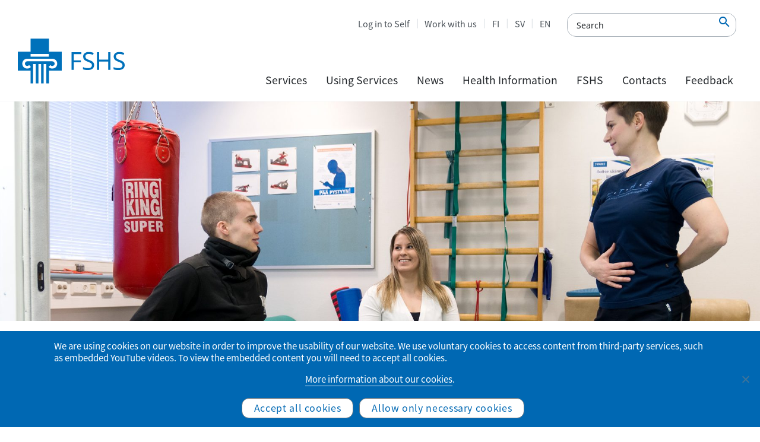

--- FILE ---
content_type: text/html; charset=UTF-8
request_url: https://www.yths.fi/en/health-information/exercise-and-ergonomy/
body_size: 13423
content:
<!doctype html><html lang="en-US"><head><meta charset="utf-8"><meta http-equiv="x-ua-compatible" content="ie=edge"><meta name="viewport" content="width=device-width, initial-scale=1, shrink-to-fit=no"> <!--noptimize-->
        <script type = "text/javascript">

            // 
            // Get screen dimensions, device pixel ration and set in a cookie.
            // 
            
                            var screen_width = screen.width;
            
            var devicePixelRatio = window.devicePixelRatio ? window.devicePixelRatio : 1;

            document.cookie = 'resolution=' + screen_width + ',' + devicePixelRatio + '; SameSite=Strict; path=/';

        </script> 
        <!--/noptimize--><meta name='robots' content='index, follow, max-image-preview:large, max-snippet:-1, max-video-preview:-1' /><style>img:is([sizes="auto" i], [sizes^="auto," i]) { contain-intrinsic-size: 3000px 1500px }</style><link rel="alternate" href="https://www.yths.fi/terveystieto/liikkuminen-ja-ergonomia/" hreflang="fi" /><link rel="alternate" href="https://www.yths.fi/sv/halsokunskap/vard-och-rehabilitering/" hreflang="sv" /><link rel="alternate" href="https://www.yths.fi/en/health-information/exercise-and-ergonomy/" hreflang="en" /><title>Exercise and ergonomics - FSHS</title><link rel="canonical" href="https://www.yths.fi/en/health-information/exercise-and-ergonomy/" /><meta property="og:locale" content="en_US" /><meta property="og:locale:alternate" content="fi_FI" /><meta property="og:locale:alternate" content="sv_SE" /><meta property="og:type" content="article" /><meta property="og:title" content="Exercise and ergonomics - FSHS" /><meta property="og:url" content="https://www.yths.fi/en/health-information/exercise-and-ergonomy/" /><meta property="og:site_name" content="FSHS" /><meta property="article:modified_time" content="2025-11-17T11:37:15+00:00" /><meta property="og:image" content="https://www.yths.fi/app/uploads/2019/11/liikkuminen-ja-ergonomia.jpg" /><meta property="og:image:width" content="1800" /><meta property="og:image:height" content="532" /><meta property="og:image:type" content="image/jpeg" /><meta name="twitter:card" content="summary_large_image" /><meta name="twitter:label1" content="Est. reading time" /><meta name="twitter:data1" content="2 minutes" /> <script type="application/ld+json" class="yoast-schema-graph">{"@context":"https://schema.org","@graph":[{"@type":"WebPage","@id":"https://www.yths.fi/en/health-information/exercise-and-ergonomy/","url":"https://www.yths.fi/en/health-information/exercise-and-ergonomy/","name":"Exercise and ergonomics - FSHS","isPartOf":{"@id":"https://www.yths.fi/en/frontpage/#website"},"primaryImageOfPage":{"@id":"https://www.yths.fi/en/health-information/exercise-and-ergonomy/#primaryimage"},"image":{"@id":"https://www.yths.fi/en/health-information/exercise-and-ergonomy/#primaryimage"},"thumbnailUrl":"https://www.yths.fi/app/uploads/2019/11/liikkuminen-ja-ergonomia.jpg","datePublished":"2019-12-08T18:35:15+00:00","dateModified":"2025-11-17T11:37:15+00:00","breadcrumb":{"@id":"https://www.yths.fi/en/health-information/exercise-and-ergonomy/#breadcrumb"},"inLanguage":"en-US","potentialAction":[{"@type":"ReadAction","target":["https://www.yths.fi/en/health-information/exercise-and-ergonomy/"]}]},{"@type":"ImageObject","inLanguage":"en-US","@id":"https://www.yths.fi/en/health-information/exercise-and-ergonomy/#primaryimage","url":"https://www.yths.fi/app/uploads/2019/11/liikkuminen-ja-ergonomia.jpg","contentUrl":"https://www.yths.fi/app/uploads/2019/11/liikkuminen-ja-ergonomia.jpg","width":1800,"height":532,"caption":"liikkuminen ja ergonomia"},{"@type":"BreadcrumbList","@id":"https://www.yths.fi/en/health-information/exercise-and-ergonomy/#breadcrumb","itemListElement":[{"@type":"ListItem","position":1,"name":"Home","item":"https://www.yths.fi/en/frontpage/"},{"@type":"ListItem","position":2,"name":"Health Information","item":"https://www.yths.fi/en/health-information/"},{"@type":"ListItem","position":3,"name":"Exercise and ergonomics"}]},{"@type":"WebSite","@id":"https://www.yths.fi/en/frontpage/#website","url":"https://www.yths.fi/en/frontpage/","name":"FSHS","description":"Finnish Student Health Service","potentialAction":[{"@type":"SearchAction","target":{"@type":"EntryPoint","urlTemplate":"https://www.yths.fi/en/frontpage/?s={search_term_string}"},"query-input":{"@type":"PropertyValueSpecification","valueRequired":true,"valueName":"search_term_string"}}],"inLanguage":"en-US"}]}</script> <link rel='stylesheet' id='yths_blocks-style-additions-css' href='https://www.yths.fi/app/plugins/yths-blocks/style.css?ver=6.8.3' type='text/css' media='all' /><link rel='stylesheet' id='wp-block-library-css' href='https://www.yths.fi/wp/wp-includes/css/dist/block-library/style.min.css?ver=6.8.3' type='text/css' media='all' /><style id='safe-svg-svg-icon-style-inline-css' type='text/css'>.safe-svg-cover{text-align:center}.safe-svg-cover .safe-svg-inside{display:inline-block;max-width:100%}.safe-svg-cover svg{fill:currentColor;height:100%;max-height:100%;max-width:100%;width:100%}</style><style id='wpjoli-joli-table-of-contents-style-inline-css' type='text/css'></style><link rel='stylesheet' id='wp-components-css' href='https://www.yths.fi/wp/wp-includes/css/dist/components/style.min.css?ver=6.8.3' type='text/css' media='all' /><link rel='stylesheet' id='wp-preferences-css' href='https://www.yths.fi/wp/wp-includes/css/dist/preferences/style.min.css?ver=6.8.3' type='text/css' media='all' /><link rel='stylesheet' id='wp-block-editor-css' href='https://www.yths.fi/wp/wp-includes/css/dist/block-editor/style.min.css?ver=6.8.3' type='text/css' media='all' /><link rel='stylesheet' id='wp-reusable-blocks-css' href='https://www.yths.fi/wp/wp-includes/css/dist/reusable-blocks/style.min.css?ver=6.8.3' type='text/css' media='all' /><link rel='stylesheet' id='wp-patterns-css' href='https://www.yths.fi/wp/wp-includes/css/dist/patterns/style.min.css?ver=6.8.3' type='text/css' media='all' /><link rel='stylesheet' id='wp-editor-css' href='https://www.yths.fi/wp/wp-includes/css/dist/editor/style.min.css?ver=6.8.3' type='text/css' media='all' /><link rel='stylesheet' id='sticky_block-css-css' href='https://www.yths.fi/app/plugins/sticky-block/dist/blocks.style.build.css?ver=1.11.1' type='text/css' media='all' /><link rel='stylesheet' id='yths_blocks-cgb-style-css-css' href='https://www.yths.fi/app/plugins/yths-blocks/dist/blocks.style.build.css' type='text/css' media='all' /><style id='global-styles-inline-css' type='text/css'>:root{--wp--preset--aspect-ratio--square: 1;--wp--preset--aspect-ratio--4-3: 4/3;--wp--preset--aspect-ratio--3-4: 3/4;--wp--preset--aspect-ratio--3-2: 3/2;--wp--preset--aspect-ratio--2-3: 2/3;--wp--preset--aspect-ratio--16-9: 16/9;--wp--preset--aspect-ratio--9-16: 9/16;--wp--preset--color--black: #000000;--wp--preset--color--cyan-bluish-gray: #abb8c3;--wp--preset--color--white: #ffffff;--wp--preset--color--pale-pink: #f78da7;--wp--preset--color--vivid-red: #cf2e2e;--wp--preset--color--luminous-vivid-orange: #ff6900;--wp--preset--color--luminous-vivid-amber: #fcb900;--wp--preset--color--light-green-cyan: #7bdcb5;--wp--preset--color--vivid-green-cyan: #00d084;--wp--preset--color--pale-cyan-blue: #8ed1fc;--wp--preset--color--vivid-cyan-blue: #0693e3;--wp--preset--color--vivid-purple: #9b51e0;--wp--preset--color--primary: #0068B3;--wp--preset--color--secondary: #00AEEF;--wp--preset--color--gray-100: #f8f9fa;--wp--preset--color--gray-500: #495057;--wp--preset--color--gray-900: #212529;--wp--preset--gradient--vivid-cyan-blue-to-vivid-purple: linear-gradient(135deg,rgba(6,147,227,1) 0%,rgb(155,81,224) 100%);--wp--preset--gradient--light-green-cyan-to-vivid-green-cyan: linear-gradient(135deg,rgb(122,220,180) 0%,rgb(0,208,130) 100%);--wp--preset--gradient--luminous-vivid-amber-to-luminous-vivid-orange: linear-gradient(135deg,rgba(252,185,0,1) 0%,rgba(255,105,0,1) 100%);--wp--preset--gradient--luminous-vivid-orange-to-vivid-red: linear-gradient(135deg,rgba(255,105,0,1) 0%,rgb(207,46,46) 100%);--wp--preset--gradient--very-light-gray-to-cyan-bluish-gray: linear-gradient(135deg,rgb(238,238,238) 0%,rgb(169,184,195) 100%);--wp--preset--gradient--cool-to-warm-spectrum: linear-gradient(135deg,rgb(74,234,220) 0%,rgb(151,120,209) 20%,rgb(207,42,186) 40%,rgb(238,44,130) 60%,rgb(251,105,98) 80%,rgb(254,248,76) 100%);--wp--preset--gradient--blush-light-purple: linear-gradient(135deg,rgb(255,206,236) 0%,rgb(152,150,240) 100%);--wp--preset--gradient--blush-bordeaux: linear-gradient(135deg,rgb(254,205,165) 0%,rgb(254,45,45) 50%,rgb(107,0,62) 100%);--wp--preset--gradient--luminous-dusk: linear-gradient(135deg,rgb(255,203,112) 0%,rgb(199,81,192) 50%,rgb(65,88,208) 100%);--wp--preset--gradient--pale-ocean: linear-gradient(135deg,rgb(255,245,203) 0%,rgb(182,227,212) 50%,rgb(51,167,181) 100%);--wp--preset--gradient--electric-grass: linear-gradient(135deg,rgb(202,248,128) 0%,rgb(113,206,126) 100%);--wp--preset--gradient--midnight: linear-gradient(135deg,rgb(2,3,129) 0%,rgb(40,116,252) 100%);--wp--preset--font-size--small: 13px;--wp--preset--font-size--medium: 20px;--wp--preset--font-size--large: 36px;--wp--preset--font-size--x-large: 42px;--wp--preset--spacing--20: 0.44rem;--wp--preset--spacing--30: 0.67rem;--wp--preset--spacing--40: 1rem;--wp--preset--spacing--50: 1.5rem;--wp--preset--spacing--60: 2.25rem;--wp--preset--spacing--70: 3.38rem;--wp--preset--spacing--80: 5.06rem;--wp--preset--shadow--natural: 6px 6px 9px rgba(0, 0, 0, 0.2);--wp--preset--shadow--deep: 12px 12px 50px rgba(0, 0, 0, 0.4);--wp--preset--shadow--sharp: 6px 6px 0px rgba(0, 0, 0, 0.2);--wp--preset--shadow--outlined: 6px 6px 0px -3px rgba(255, 255, 255, 1), 6px 6px rgba(0, 0, 0, 1);--wp--preset--shadow--crisp: 6px 6px 0px rgba(0, 0, 0, 1);}:where(body) { margin: 0; }.wp-site-blocks > .alignleft { float: left; margin-right: 2em; }.wp-site-blocks > .alignright { float: right; margin-left: 2em; }.wp-site-blocks > .aligncenter { justify-content: center; margin-left: auto; margin-right: auto; }:where(.is-layout-flex){gap: 0.5em;}:where(.is-layout-grid){gap: 0.5em;}.is-layout-flow > .alignleft{float: left;margin-inline-start: 0;margin-inline-end: 2em;}.is-layout-flow > .alignright{float: right;margin-inline-start: 2em;margin-inline-end: 0;}.is-layout-flow > .aligncenter{margin-left: auto !important;margin-right: auto !important;}.is-layout-constrained > .alignleft{float: left;margin-inline-start: 0;margin-inline-end: 2em;}.is-layout-constrained > .alignright{float: right;margin-inline-start: 2em;margin-inline-end: 0;}.is-layout-constrained > .aligncenter{margin-left: auto !important;margin-right: auto !important;}.is-layout-constrained > :where(:not(.alignleft):not(.alignright):not(.alignfull)){margin-left: auto !important;margin-right: auto !important;}body .is-layout-flex{display: flex;}.is-layout-flex{flex-wrap: wrap;align-items: center;}.is-layout-flex > :is(*, div){margin: 0;}body .is-layout-grid{display: grid;}.is-layout-grid > :is(*, div){margin: 0;}body{padding-top: 0px;padding-right: 0px;padding-bottom: 0px;padding-left: 0px;}a:where(:not(.wp-element-button)){text-decoration: underline;}:root :where(.wp-element-button, .wp-block-button__link){background-color: #32373c;border-width: 0;color: #fff;font-family: inherit;font-size: inherit;line-height: inherit;padding: calc(0.667em + 2px) calc(1.333em + 2px);text-decoration: none;}.has-black-color{color: var(--wp--preset--color--black) !important;}.has-cyan-bluish-gray-color{color: var(--wp--preset--color--cyan-bluish-gray) !important;}.has-white-color{color: var(--wp--preset--color--white) !important;}.has-pale-pink-color{color: var(--wp--preset--color--pale-pink) !important;}.has-vivid-red-color{color: var(--wp--preset--color--vivid-red) !important;}.has-luminous-vivid-orange-color{color: var(--wp--preset--color--luminous-vivid-orange) !important;}.has-luminous-vivid-amber-color{color: var(--wp--preset--color--luminous-vivid-amber) !important;}.has-light-green-cyan-color{color: var(--wp--preset--color--light-green-cyan) !important;}.has-vivid-green-cyan-color{color: var(--wp--preset--color--vivid-green-cyan) !important;}.has-pale-cyan-blue-color{color: var(--wp--preset--color--pale-cyan-blue) !important;}.has-vivid-cyan-blue-color{color: var(--wp--preset--color--vivid-cyan-blue) !important;}.has-vivid-purple-color{color: var(--wp--preset--color--vivid-purple) !important;}.has-primary-color{color: var(--wp--preset--color--primary) !important;}.has-secondary-color{color: var(--wp--preset--color--secondary) !important;}.has-gray-100-color{color: var(--wp--preset--color--gray-100) !important;}.has-gray-500-color{color: var(--wp--preset--color--gray-500) !important;}.has-gray-900-color{color: var(--wp--preset--color--gray-900) !important;}.has-black-background-color{background-color: var(--wp--preset--color--black) !important;}.has-cyan-bluish-gray-background-color{background-color: var(--wp--preset--color--cyan-bluish-gray) !important;}.has-white-background-color{background-color: var(--wp--preset--color--white) !important;}.has-pale-pink-background-color{background-color: var(--wp--preset--color--pale-pink) !important;}.has-vivid-red-background-color{background-color: var(--wp--preset--color--vivid-red) !important;}.has-luminous-vivid-orange-background-color{background-color: var(--wp--preset--color--luminous-vivid-orange) !important;}.has-luminous-vivid-amber-background-color{background-color: var(--wp--preset--color--luminous-vivid-amber) !important;}.has-light-green-cyan-background-color{background-color: var(--wp--preset--color--light-green-cyan) !important;}.has-vivid-green-cyan-background-color{background-color: var(--wp--preset--color--vivid-green-cyan) !important;}.has-pale-cyan-blue-background-color{background-color: var(--wp--preset--color--pale-cyan-blue) !important;}.has-vivid-cyan-blue-background-color{background-color: var(--wp--preset--color--vivid-cyan-blue) !important;}.has-vivid-purple-background-color{background-color: var(--wp--preset--color--vivid-purple) !important;}.has-primary-background-color{background-color: var(--wp--preset--color--primary) !important;}.has-secondary-background-color{background-color: var(--wp--preset--color--secondary) !important;}.has-gray-100-background-color{background-color: var(--wp--preset--color--gray-100) !important;}.has-gray-500-background-color{background-color: var(--wp--preset--color--gray-500) !important;}.has-gray-900-background-color{background-color: var(--wp--preset--color--gray-900) !important;}.has-black-border-color{border-color: var(--wp--preset--color--black) !important;}.has-cyan-bluish-gray-border-color{border-color: var(--wp--preset--color--cyan-bluish-gray) !important;}.has-white-border-color{border-color: var(--wp--preset--color--white) !important;}.has-pale-pink-border-color{border-color: var(--wp--preset--color--pale-pink) !important;}.has-vivid-red-border-color{border-color: var(--wp--preset--color--vivid-red) !important;}.has-luminous-vivid-orange-border-color{border-color: var(--wp--preset--color--luminous-vivid-orange) !important;}.has-luminous-vivid-amber-border-color{border-color: var(--wp--preset--color--luminous-vivid-amber) !important;}.has-light-green-cyan-border-color{border-color: var(--wp--preset--color--light-green-cyan) !important;}.has-vivid-green-cyan-border-color{border-color: var(--wp--preset--color--vivid-green-cyan) !important;}.has-pale-cyan-blue-border-color{border-color: var(--wp--preset--color--pale-cyan-blue) !important;}.has-vivid-cyan-blue-border-color{border-color: var(--wp--preset--color--vivid-cyan-blue) !important;}.has-vivid-purple-border-color{border-color: var(--wp--preset--color--vivid-purple) !important;}.has-primary-border-color{border-color: var(--wp--preset--color--primary) !important;}.has-secondary-border-color{border-color: var(--wp--preset--color--secondary) !important;}.has-gray-100-border-color{border-color: var(--wp--preset--color--gray-100) !important;}.has-gray-500-border-color{border-color: var(--wp--preset--color--gray-500) !important;}.has-gray-900-border-color{border-color: var(--wp--preset--color--gray-900) !important;}.has-vivid-cyan-blue-to-vivid-purple-gradient-background{background: var(--wp--preset--gradient--vivid-cyan-blue-to-vivid-purple) !important;}.has-light-green-cyan-to-vivid-green-cyan-gradient-background{background: var(--wp--preset--gradient--light-green-cyan-to-vivid-green-cyan) !important;}.has-luminous-vivid-amber-to-luminous-vivid-orange-gradient-background{background: var(--wp--preset--gradient--luminous-vivid-amber-to-luminous-vivid-orange) !important;}.has-luminous-vivid-orange-to-vivid-red-gradient-background{background: var(--wp--preset--gradient--luminous-vivid-orange-to-vivid-red) !important;}.has-very-light-gray-to-cyan-bluish-gray-gradient-background{background: var(--wp--preset--gradient--very-light-gray-to-cyan-bluish-gray) !important;}.has-cool-to-warm-spectrum-gradient-background{background: var(--wp--preset--gradient--cool-to-warm-spectrum) !important;}.has-blush-light-purple-gradient-background{background: var(--wp--preset--gradient--blush-light-purple) !important;}.has-blush-bordeaux-gradient-background{background: var(--wp--preset--gradient--blush-bordeaux) !important;}.has-luminous-dusk-gradient-background{background: var(--wp--preset--gradient--luminous-dusk) !important;}.has-pale-ocean-gradient-background{background: var(--wp--preset--gradient--pale-ocean) !important;}.has-electric-grass-gradient-background{background: var(--wp--preset--gradient--electric-grass) !important;}.has-midnight-gradient-background{background: var(--wp--preset--gradient--midnight) !important;}.has-small-font-size{font-size: var(--wp--preset--font-size--small) !important;}.has-medium-font-size{font-size: var(--wp--preset--font-size--medium) !important;}.has-large-font-size{font-size: var(--wp--preset--font-size--large) !important;}.has-x-large-font-size{font-size: var(--wp--preset--font-size--x-large) !important;}
:where(.wp-block-post-template.is-layout-flex){gap: 1.25em;}:where(.wp-block-post-template.is-layout-grid){gap: 1.25em;}
:where(.wp-block-columns.is-layout-flex){gap: 2em;}:where(.wp-block-columns.is-layout-grid){gap: 2em;}
:root :where(.wp-block-pullquote){font-size: 1.5em;line-height: 1.6;}</style><link rel='stylesheet' id='cookie-notice-front-css' href='https://www.yths.fi/app/plugins/cookie-notice/css/front.min.css?ver=2.5.11' type='text/css' media='all' /><link rel='stylesheet' id='sage/main.css-css' href='https://www.yths.fi/app/themes/Yths/dist/styles/main_3cb21375.css' type='text/css' media='all' /> <script type="text/javascript" id="jquery-core-js-extra">var ajax_object = {"ajax_url":"https:\/\/www.yths.fi\/wp\/wp-admin\/admin-ajax.php","ajax_nonce":"ff523235ca"};</script> <script type="text/javascript" src="https://www.yths.fi/wp/wp-includes/js/jquery/jquery.min.js?ver=3.7.1" id="jquery-core-js"></script> <script type="text/javascript" src="https://www.yths.fi/wp/wp-includes/js/jquery/jquery-migrate.min.js?ver=3.4.1" id="jquery-migrate-js"></script> <script type="text/javascript" id="cookie-notice-front-js-before">var cnArgs = {"ajaxUrl":"https:\/\/www.yths.fi\/wp\/wp-admin\/admin-ajax.php","nonce":"9e32664766","hideEffect":"fade","position":"bottom","onScroll":false,"onScrollOffset":100,"onClick":false,"cookieName":"cookie_notice_accepted","cookieTime":2147483647,"cookieTimeRejected":604800,"globalCookie":false,"redirection":true,"cache":true,"revokeCookies":true,"revokeCookiesOpt":"manual"};</script> <script type="text/javascript" src="https://www.yths.fi/app/plugins/cookie-notice/js/front.min.js?ver=2.5.11" id="cookie-notice-front-js"></script> <link rel="https://api.w.org/" href="https://www.yths.fi/wp-json/" /><link rel="alternate" title="JSON" type="application/json" href="https://www.yths.fi/wp-json/wp/v2/pages/2134" /><link rel="EditURI" type="application/rsd+xml" title="RSD" href="https://www.yths.fi/wp/xmlrpc.php?rsd" /><meta name="generator" content="WordPress 6.8.3" /><link rel='shortlink' href='https://www.yths.fi/?p=2134' /><link rel="alternate" title="oEmbed (JSON)" type="application/json+oembed" href="https://www.yths.fi/wp-json/oembed/1.0/embed?url=https%3A%2F%2Fwww.yths.fi%2Fen%2Fhealth-information%2Fexercise-and-ergonomy%2F" /><link rel="alternate" title="oEmbed (XML)" type="text/xml+oembed" href="https://www.yths.fi/wp-json/oembed/1.0/embed?url=https%3A%2F%2Fwww.yths.fi%2Fen%2Fhealth-information%2Fexercise-and-ergonomy%2F&#038;format=xml" /><link rel="icon" href="https://www.yths.fi/app/uploads/2019/09/Yths-favicon-150x150.png" sizes="32x32" /><link rel="icon" href="https://www.yths.fi/app/uploads/2019/09/Yths-favicon.png" sizes="192x192" /><link rel="apple-touch-icon" href="https://www.yths.fi/app/uploads/2019/09/Yths-favicon.png" /><meta name="msapplication-TileImage" content="https://www.yths.fi/app/uploads/2019/09/Yths-favicon.png" /><style type="text/css" id="wp-custom-css">/* Footer style */
.footer-vv-link {
	opacity: 0.8;
	font-size: 0.75rem;
}
.footer-vv-link a {
	color: #6c757d;
}
.footer-vv-link a:hover {
	color: #6c757d;
	text-decoration: underline;
}

/*Accordion h2*/
.wp-block-themeisle-blocks-accordion-item__title h2 {
	font-size: 1.8rem;
}
@media screen and (max-width: 1200px) {
.wp-block-themeisle-blocks-accordion-item__title h2 {
	font-size: calc(1.305rem + .66vw);
}
	}
/*Accordion h2 icon*/
.wp-block-themeisle-blocks-accordion:not(.has-icon)>.wp-block-themeisle-blocks-accordion-item:not([open])>.wp-block-themeisle-blocks-accordion-item__title:has(h2):after, .wp-block-themeisle-blocks-accordion:not(.has-open-icon)>.wp-block-themeisle-blocks-accordion-item[open]>.wp-block-themeisle-blocks-accordion-item__title:has(h2):after {
    border-right: 3px solid #009dd6 !important;
    border-bottom: 3px solid #009dd6 !important;
    width: 10px !important;
    height: 10px !important;
}</style></head><body data-rsssl=1 class="wp-singular page-template-default page page-id-2134 page-parent page-child parent-pageid-2130 wp-theme-Ythsresources cookies-not-set exercise-and-ergonomy app-data index-data singular-data page-data page-2134-data page-exercise-and-ergonomy-data"> <a href="#main-content" class="skip-to-content">Skip to content</a><header class="main-header"><div class="menu-mobile-secnav"><ul class="menu-mobile-secnav-extra"><li class="lang-item lang-item-2 lang-item-fi lang-item-first"><a lang="fi" hreflang="fi" href="https://www.yths.fi/terveystieto/liikkuminen-ja-ergonomia/">FI</a></li><li class="lang-item lang-item-5 lang-item-sv"><a lang="sv-SE" hreflang="sv-SE" href="https://www.yths.fi/sv/halsokunskap/vard-och-rehabilitering/">SV</a></li><li class="lang-item lang-item-9 lang-item-en current-lang"><a lang="en-US" hreflang="en-US" href="https://www.yths.fi/en/health-information/exercise-and-ergonomy/" aria-current="true">EN</a></li></ul><ul id="menu-top-menu" class="menu-mobile-secnav-menu"><li id="menu-item-3987" class="menu-item menu-item-type-custom menu-item-object-custom nav-item nav-item-3987"><a title="Log in to Self" target="_blank" href="https://ythsportaali.securasp.fi/Login/Direct?lang=en" class="nav-link">Log in to Self</a></li><li id="menu-item-3988" class="menu-item menu-item-type-custom menu-item-object-custom nav-item nav-item-3988"><a title="Work with us" href="https://www.yths.fi/en/fshs/work-with-us/" class="nav-link">Work with us</a></li><li id="menu-item-24-fi" class="lang-item lang-item-2 lang-item-fi lang-item-first menu-item menu-item-type-custom menu-item-object-custom nav-item nav-item-24-fi"><a title="FI" href="https://www.yths.fi/terveystieto/liikkuminen-ja-ergonomia/" class="nav-link" hreflang="fi" lang="fi">FI</a></li><li id="menu-item-24-sv" class="lang-item lang-item-5 lang-item-sv menu-item menu-item-type-custom menu-item-object-custom nav-item nav-item-24-sv"><a title="SV" href="https://www.yths.fi/sv/halsokunskap/vard-och-rehabilitering/" class="nav-link" hreflang="sv-SE" lang="sv-SE">SV</a></li><li id="menu-item-24-en" class="lang-item lang-item-9 lang-item-en current-lang menu-item menu-item-type-custom menu-item-object-custom nav-item nav-item-24-en"><a title="EN" href="https://www.yths.fi/en/health-information/exercise-and-ergonomy/" class="nav-link" hreflang="en-US" lang="en-US">EN</a></li></ul></div><div class="main-header-left"> <a class="logo" href="https://www.yths.fi/en/frontpage/"> <noscript><img alt="Finnish Student Health Service" class="main-logo" src="https://www.yths.fi/app/themes/Yths/dist/images/Yths-logo_en-US_676a11db.svg"></noscript><img alt="Finnish Student Health Service" class="lazyload main-logo" src='data:image/svg+xml,%3Csvg%20xmlns=%22http://www.w3.org/2000/svg%22%20viewBox=%220%200%20210%20140%22%3E%3C/svg%3E' data-src="https://www.yths.fi/app/themes/Yths/dist/images/Yths-logo_en-US_676a11db.svg"> </a></div><div class="main-header-right"><div class="mobile-menu"><form method="get" class="afrom-control accessability-search-container" 
 action="https://www.yths.fi/en/"> <input type="text" 
 class="accessability-search" 
 aria-label="Search"
 name="s"
 placeholder="Search" 
 value=""
 /> <button type="submit"
 class="accessability-search-submit" 
 name="submit" 
 aria-label="Search"
 /> <em class='material-icons'>&#xe8b6</em> </button></form> <button type="button"  class="mobile-menu-toggle " aria-label="Primary Navigation" aria-haspopup="true" aria-expanded="false"> <svg xmlns="http://www.w3.org/2000/svg" xmlns:xlink="http://www.w3.org/1999/xlink" version="1.1" id="Capa_1" x="0px" y="0px" viewBox="0 0 160.2 124" style="enable-background:new 0 0 160.2 124;" xml:space="preserve" class="mobile-toggle-icon"> <path class="line-1" d="M144.7,6H15.5C7,6,0,11.4,0,18s7,12,15.5,12h129.2c8.5,0,15.5-5.4,15.5-12S153.3,6,144.7,6z"/> <path class="line-2" d="M144.7,50H15.5C7,50,0,55.4,0,62s7,12,15.5,12h129.2c8.5,0,15.5-5.4,15.5-12S153.3,50,144.7,50z"/> <path class="line-3" d="M144.7,94H15.5C7,94,0,99.4,0,106s7,12,15.5,12h129.2c8.5,0,15.5-5.4,15.5-12S153.3,94,144.7,94z"/> <path class="line-4" d="M134.3,99.2L42.9,7.8c-6-6-14.8-7.1-19.5-2.5s-3.6,13.4,2.5,19.5l91.4,91.4c6,6,14.8,7.1,19.5,2.5  C141.4,114,140.3,105.2,134.3,99.2z"/> <path class="line-5" d="M117.3,7.8L25.9,99.2c-6,6-7.1,14.8-2.5,19.5c4.7,4.7,13.4,3.6,19.5-2.5l91.4-91.4c6-6,7.1-14.8,2.5-19.5  S123.4,1.8,117.3,7.8z"/> </svg> </button></div><div class="main-header-right-top"><ul id="menu-top-menu-1" class="menu-secondary"><li class="menu-item menu-item-type-custom menu-item-object-custom nav-item nav-item-3987"><a title="Log in to Self" target="_blank" href="https://ythsportaali.securasp.fi/Login/Direct?lang=en" class="nav-link">Log in to Self</a></li><li class="menu-item menu-item-type-custom menu-item-object-custom nav-item nav-item-3988"><a title="Work with us" href="https://www.yths.fi/en/fshs/work-with-us/" class="nav-link">Work with us</a></li><li class="lang-item lang-item-2 lang-item-fi lang-item-first menu-item menu-item-type-custom menu-item-object-custom nav-item nav-item-24-fi"><a title="FI" href="https://www.yths.fi/terveystieto/liikkuminen-ja-ergonomia/" class="nav-link" hreflang="fi" lang="fi">FI</a></li><li class="lang-item lang-item-5 lang-item-sv menu-item menu-item-type-custom menu-item-object-custom nav-item nav-item-24-sv"><a title="SV" href="https://www.yths.fi/sv/halsokunskap/vard-och-rehabilitering/" class="nav-link" hreflang="sv-SE" lang="sv-SE">SV</a></li><li class="lang-item lang-item-9 lang-item-en current-lang menu-item menu-item-type-custom menu-item-object-custom nav-item nav-item-24-en"><a title="EN" href="https://www.yths.fi/en/health-information/exercise-and-ergonomy/" class="nav-link" hreflang="en-US" lang="en-US">EN</a></li></ul><form method="get" class="afrom-control accessability-search-container" 
 action="https://www.yths.fi/en/"> <input type="text" 
 class="accessability-search" 
 aria-label="Search"
 name="s"
 placeholder="Search" 
 value=""
 /> <button type="submit"
 class="accessability-search-submit" 
 name="submit" 
 aria-label="Search"
 /> <em class='material-icons'>&#xe8b6</em> </button></form></div><div class="main-header-right-bottom"><nav id="menu-primary-container" class="menu-main-menu-container"><ul id="menu-main-menu" class="menu-primary"><li class="menu-item menu-item-type-post_type menu-item-object-page menu-item-has-children nav-item menu-primary-level1 nav-item-1787 menu-primary-level1 dropdown"><a  href="" class="nav-link has-children dropdown-toggle "   data-toggle="dropdown" aria-haspopup="true" aria-expanded="false">Services</a><div   class="dropdown-menu  menu-primary-dropdown-menu"><div class="menu-primary-level2-column"><ul class="menu-item level1"><li class="nav-item-level2"><a  class="nav-link-level2 "href="https://www.yths.fi/en/services/student-healthcare-services/">Student healthcare services</a><ul class="menu-item level2"><li class="nav-item-level3"><a  class="nav-link-level3 "href="https://www.yths.fi/en/services/student-healthcare-services/frequently-asked-questions/">Frequently asked questions</a></li></ul></li><li class="nav-item-level2"><a  class="nav-link-level2 "href="https://www.yths.fi/en/services/health-examination/">Health examination (HealthStart)</a><ul class="menu-item level2"><li class="nav-item-level3"><a  class="nav-link-level3 "href="https://www.yths.fi/en/services/health-examination/general-health-examination/">Examination by a public health nurse</a></li><li class="nav-item-level3"><a  class="nav-link-level3 "href="https://www.yths.fi/en/services/health-examination/oral-health-examination/">Oral health examination</a></li></ul></li><li class="nav-item-level2"><a  class="nav-link-level2 "href="https://www.yths.fi/en/services/health-appointments/">Appointment services</a></li><li class="nav-item-level2"><a  class="nav-link-level2 "href="https://www.yths.fi/en/services/mental-health-treatment-model-involving-different-levels/">Mental health treatment model involving different levels</a></li><li class="nav-item-level2"><a  class="nav-link-level2 "href="https://www.yths.fi/en/services/laboratory-examinations/">Laboratory examinations</a></li><li class="nav-item-level2"><a  class="nav-link-level2 "href="https://www.yths.fi/en/services/imaging-examinations/">Imaging examinations</a></li><li class="nav-item-level2"><a  class="nav-link-level2 "href="https://www.yths.fi/en/services/certificates-and-statements/">Certificates and statements</a></li></ul></div><div class="menu-primary-level2-column"><ul class="menu-item level1"><li class="nav-item-level2"><a  class="nav-link-level2 "href="https://www.yths.fi/en/services/birth-control-and-sexual-health/">Birth control and sexual health</a><ul class="menu-item level2"><li class="nav-item-level3"><a  class="nav-link-level3 "href="https://www.yths.fi/en/services/birth-control-and-sexual-health/remote-testing-for-stds/">Testing for STDs</a></li></ul></li><li class="nav-item-level2"><a  class="nav-link-level2 "href="https://www.yths.fi/en/services/a-prevention-of-infectious-diseases/">Prevention of infectious diseases</a><ul class="menu-item level2"><li class="nav-item-level3"><a  class="nav-link-level3 "href="https://www.yths.fi/en/services/a-prevention-of-infectious-diseases/instructions-for-social-and-health-care-student/">Services and instructions for social and health care students</a></li><li class="nav-item-level3"><a  class="nav-link-level3 "href="https://www.yths.fi/en/services/a-prevention-of-infectious-diseases/vaccinations/">Vaccinations at FSHS</a></li><li class="nav-item-level3"><a  class="nav-link-level3 "href="https://www.yths.fi/en/services/a-prevention-of-infectious-diseases/vaccinations/influenza-vaccinations/">Influenza vaccinations 2025–2026</a></li><li class="nav-item-level3"><a  class="nav-link-level3 "href="https://www.yths.fi/en/services/a-prevention-of-infectious-diseases/travel-health-advice/">Travel health</a></li><li class="nav-item-level3"><a  class="nav-link-level3 "href="https://www.yths.fi/en/services/a-prevention-of-infectious-diseases/tuberculosis-information-for-students/">Tuberculosis screening</a></li><li class="nav-item-level3"><a  class="nav-link-level3 "href="https://www.yths.fi/en/services/a-prevention-of-infectious-diseases/instructions-for-social-and-health-care-student/salmonellaguidance/">Salmonella guidance</a></li></ul></li><li class="nav-item-level2"><a  class="nav-link-level2 "href="https://www.yths.fi/en/services/groups-and-virtual-courses/">Groups and virtual courses</a><ul class="menu-item level2"><li class="nav-item-level3"><a  class="nav-link-level3 "href="https://www.yths.fi/en/services/groups-and-virtual-courses/mental-health/">Groups that support mental well-being</a></li></ul></li></ul></div><div class="menu-primary-level2-column"><ul class="menu-item level1"><li class="nav-item-level2"><a  class="nav-link-level2 "href="https://www.yths.fi/en/services/community-health/">Study community work</a><ul class="menu-item level2"><li class="nav-item-level3"><a  class="nav-link-level3 "href="https://www.yths.fi/en/services/community-health/events/">Event calendar</a></li><li class="nav-item-level3"><a  class="nav-link-level3 "href="https://www.yths.fi/en/services/community-health/ability-to-study/">Ability to study</a></li><li class="nav-item-level3"><a  class="nav-link-level3 "href="https://www.yths.fi/en/services/community-health/health-and-safety-of-the-study-environment/">Study environment inspections</a></li><li class="nav-item-level3"><a  class="nav-link-level3 "href="https://www.yths.fi/en/services/community-health/student-health-meeting/">Student health meeting</a></li><li class="nav-item-level3"><a  class="nav-link-level3 "href="https://www.yths.fi/en/services/community-health/special-support/">Special support</a></li><li class="nav-item-level3"><a  class="nav-link-level3 "href="https://www.yths.fi/en/services/community-health/assessment-of-unsuitability-for-study/">Assessment of unsuitability for study</a></li><li class="nav-item-level3"><a  class="nav-link-level3 "href="https://www.yths.fi/en/services/community-health/drug-testing-based-on-the-sora-legislation/">Drug testing based on the SORA legislation</a></li></ul></li></ul></div></div></li></li><li class="menu-item menu-item-type-post_type menu-item-object-page menu-item-has-children nav-item menu-primary-level1 nav-item-2094 menu-primary-level1 dropdown"><a  href="" class="nav-link has-children dropdown-toggle "   data-toggle="dropdown" aria-haspopup="true" aria-expanded="false">Using Services</a><div   class="dropdown-menu  menu-primary-dropdown-menu"><div class="menu-primary-level2-column"><ul class="menu-item level1"><li class="nav-item-level2"><a  class="nav-link-level2 "href="https://www.yths.fi/en/using-services/who-can-use-our-services/">The right to use FSHS services</a></li><li class="nav-item-level2"><a  class="nav-link-level2 "href="https://www.yths.fi/en/using-services/ehic-card/">Service with EHIC Card</a></li><li class="nav-item-level2"><a  class="nav-link-level2 "href="https://www.yths.fi/en/using-services/contact/">Contact the assessment of the need for treatment team</a><ul class="menu-item level2"><li class="nav-item-level3"><a  class="nav-link-level3 "href="https://www.yths.fi/en/using-services/contact/how-to-reschedule-or-cancel-an-appointment/">How to reschedule or cancel an appointment</a></li><li class="nav-item-level3"><a  class="nav-link-level3 "href="https://www.yths.fi/en/using-services/contact/appointments-to-laboratory/">Appointments to laboratory</a></li></ul></li><li class="nav-item-level2"><a  class="nav-link-level2 "href="https://www.yths.fi/en/using-services/digi/">Self online service</a><ul class="menu-item level2"><li class="nav-item-level3"><a  class="nav-link-level3 "href="https://www.yths.fi/en/using-services/digi/international-student-authentication/">International student authentication</a></li><li class="nav-item-level3"><a  class="nav-link-level3 "href="https://www.yths.fi/en/using-services/digi/instructions-for-remote-appointments/">Instructions for remote appointments</a></li><li class="nav-item-level3"><a  class="nav-link-level3 "href="https://www.yths.fi/en/using-services/digi/how-to-take-a-high-quality-picture-for-remote-services/">Photos for remote services</a></li><li class="nav-item-level3"><a  class="nav-link-level3 "href="https://www.yths.fi/en/using-services/digi/term-of-web-services/">Terms and conditions of FSHS online services</a></li><li class="nav-item-level3"><a  class="nav-link-level3 "href="https://www.yths.fi/en/using-services/digi/service-for-hearing-impaired-customers/">The SelfChat line for hearing-impaired customers</a></li></ul></li></ul></div><div class="menu-primary-level2-column"><ul class="menu-item level1"><li class="nav-item-level2"><a  class="nav-link-level2 "href="https://www.yths.fi/en/using-services/when-you-come-to-the-appointment/">When you come to an appointment</a><ul class="menu-item level2"><li class="nav-item-level3"><a  class="nav-link-level3 "href="https://www.yths.fi/en/using-services/when-you-come-to-the-appointment/the-wisdom-tooth/">Preparing for wisdom tooth extraction</a></li></ul></li><li class="nav-item-level2"><a  class="nav-link-level2 "href="https://www.yths.fi/en/using-services/prescription-renewal/">Prescription renewal</a></li><li class="nav-item-level2"><a  class="nav-link-level2 "href="https://www.yths.fi/en/using-services/care-quality-and-safety/">Quality of care and patient safety</a><ul class="menu-item level2"><li class="nav-item-level3"><a  class="nav-link-level3 "href="https://www.yths.fi/en/using-services/care-quality-and-safety/submitting-an-objection/">Submitting an objection</a></li><li class="nav-item-level3"><a  class="nav-link-level3 "href="https://www.yths.fi/en/using-services/care-quality-and-safety/patient-ombudsperson/">Patient ombudsperson</a></li><li class="nav-item-level3"><a  class="nav-link-level3 "href="https://www.yths.fi/en/using-services/care-quality-and-safety/care-guarantee-regarding-fshs-services/">Access to care in FSHS services</a></li></ul></li></ul></div><div class="menu-primary-level2-column"><ul class="menu-item level1"><li class="nav-item-level2"><a  class="nav-link-level2 "href="https://www.yths.fi/en/using-services/service-fees/">Charges and invoicing</a></li><li class="nav-item-level2"><a  class="nav-link-level2 "href="https://www.yths.fi/en/using-services/patient-documents/">Patient documents</a></li><li class="nav-item-level2"><a  class="nav-link-level2 "href="https://www.yths.fi/en/using-services/acting-on-behalf-of-another-person/">Acting on behalf of another person</a></li><li class="nav-item-level2"><a  class="nav-link-level2 "href="https://www.yths.fi/en/using-services/data-protection/">Data protection</a></li><li class="nav-item-level2"><a  class="nav-link-level2 "href="https://www.yths.fi/en/using-services/cookies/">Cookies</a></li><li class="nav-item-level2"><a  class="nav-link-level2 "href="https://www.yths.fi/en/using-services/document-publicity-description/">Document publicity description</a></li><li class="nav-item-level2"><a  class="nav-link-level2 "href="https://www.yths.fi/en/using-services/accessibility-statement/">Accessibility Statement</a></li><li class="nav-item-level2"><a  class="nav-link-level2 "href="https://www.yths.fi/en/using-services/language-strategy/">Language strategy</a></li><li class="nav-item-level2"><a  class="nav-link-level2 "href="https://www.yths.fi/en/using-services/for-new-student/">For new students</a></li></ul></div></div></li></li><li class="menu-item menu-item-type-taxonomy menu-item-object-category nav-item menu-primary-level1 nav-item-32316"><a  href="https://www.yths.fi/en/./news/" class="nav-link" >News</a></li></li><li class="menu-item menu-item-type-post_type menu-item-object-page current-page-ancestor current-menu-ancestor current-page-parent current_page_ancestor menu-item-has-children nav-item menu-primary-level1 nav-item-2290 menu-primary-level1 dropdown"><a  href="" class="nav-link has-children dropdown-toggle  active"   data-toggle="dropdown" aria-haspopup="true" aria-expanded="false">Health Information</a><div   class="dropdown-menu  menu-primary-dropdown-menu"><div class="menu-primary-level2-column"><ul class="menu-item level1"><li class="nav-item-level2"><a  class="nav-link-level2 "href="https://www.yths.fi/en/health-information/health-information-resource/">Health information resource</a></li><li class="nav-item-level2"><a  class="nav-link-level2 "href="https://www.yths.fi/en/health-information/exercise-and-ergonomy/">Exercise and ergonomics</a><ul class="menu-item level2"><li class="nav-item-level3"><a  class="nav-link-level3 "href="https://www.yths.fi/en/health-information/exercise-and-ergonomy/take-a-break-once-an-hour/">Take a break once an hour!</a></li><li class="nav-item-level3"><a  class="nav-link-level3 "href="https://www.yths.fi/en/health-information/exercise-and-ergonomy/care-and-rehabilitation/">Treat and rehabilitate</a></li><li class="nav-item-level3"><a  class="nav-link-level3 "href="https://www.yths.fi/en/health-information/exercise-and-ergonomy/breathe-and-relax/">Breathe and relax</a></li><li class="nav-item-level3"><a  class="nav-link-level3 "href="https://www.yths.fi/en/health-information/exercise-and-ergonomy/take-control-of-your-posture-and-working-positions/">Posture and working positions</a></li><li class="nav-item-level3"><a  class="nav-link-level3 "href="https://www.yths.fi/en/health-information/exercise-and-ergonomy/relax-your-pelvic-floor-muscles/">Relax your pelvic floor muscles</a></li><li class="nav-item-level3"><a  class="nav-link-level3 "href="https://www.yths.fi/en/health-information/exercise-and-ergonomy/test-your-exercise-habits/">Test your physical activity habits</a></li><li class="nav-item-level3"><a  class="nav-link-level3 "href="https://www.yths.fi/en/health-information/exercise-and-ergonomy/study-ability-from-squatting/">Study Ability from Squatting</a></li></ul></li><li class="nav-item-level2"><a  class="nav-link-level2 "href="https://www.yths.fi/en/health-information/nutrition/">Nutrition</a><ul class="menu-item level2"><li class="nav-item-level3"><a  class="nav-link-level3 "href="https://www.yths.fi/en/health-information/nutrition/balanced-nutrition/">Balanced nutrition</a></li><li class="nav-item-level3"><a  class="nav-link-level3 "href="https://www.yths.fi/en/health-information/nutrition/eating-regular-meals/">Eating regular meals</a></li><li class="nav-item-level3"><a  class="nav-link-level3 "href="https://www.yths.fi/en/health-information/nutrition/vegetables-fruit-and-berries-add-colour-to-your-plate/">Vegetables add colour to your plate</a></li><li class="nav-item-level3"><a  class="nav-link-level3 "href="https://www.yths.fi/en/health-information/nutrition/student-restaurant-meals/">Student restaurant meals</a></li></ul></li><li class="nav-item-level2"><a  class="nav-link-level2 "href="https://www.yths.fi/en/health-information/a-good-nights-sleep-supports-daily-life/">Good sleep as a basis of study ability</a></li><li class="nav-item-level2"><a  class="nav-link-level2 "href="https://www.yths.fi/en/health-information/sexual-health/">Sexual health</a><ul class="menu-item level2"><li class="nav-item-level3"><a  class="nav-link-level3 "href="https://www.yths.fi/en/health-information/sexual-health/relationships/">Relationships</a></li><li class="nav-item-level3"><a  class="nav-link-level3 "href="https://www.yths.fi/en/health-information/sexual-health/contraception/">Birth control methods</a></li><li class="nav-item-level3"><a  class="nav-link-level3 "href="https://www.yths.fi/en/health-information/sexual-health/health-benefits-of-sexuality-and-sex/">Health benefits of sex and sexuality</a></li><li class="nav-item-level3"><a  class="nav-link-level3 "href="https://www.yths.fi/en/health-information/sexual-health/sexual-desire/">Sexual desire</a></li></ul></li></ul></div><div class="menu-primary-level2-column"><ul class="menu-item level1"><li class="nav-item-level2"><a  class="nav-link-level2 "href="https://www.yths.fi/en/health-information/oral-health/">Oral health</a><ul class="menu-item level2"><li class="nav-item-level3"><a  class="nav-link-level3 "href="https://www.yths.fi/en/health-information/oral-health/brushing-your-teeth-and-selfcare/">Tooth brushing and dental self-care</a></li><li class="nav-item-level3"><a  class="nav-link-level3 "href="https://www.yths.fi/en/health-information/oral-health/are-you-nibbling-at-your-own-teeth/">Snacking and your teeth</a></li><li class="nav-item-level3"><a  class="nav-link-level3 "href="https://www.yths.fi/en/health-information/oral-health/problems-in-the-masticatory-system/">Problems in the masticatory system</a></li><li class="nav-item-level3"><a  class="nav-link-level3 "href="https://www.yths.fi/en/health-information/oral-health/tooth-erosion/">Tooth erosion</a></li><li class="nav-item-level3"><a  class="nav-link-level3 "href="https://www.yths.fi/en/health-information/oral-health/wisdom-teeth/">Wisdom teeth</a></li></ul></li><li class="nav-item-level2"><a  class="nav-link-level2 "href="https://www.yths.fi/en/health-information/mental-health/">Mental Health</a><ul class="menu-item level2"><li class="nav-item-level3"><a  class="nav-link-level3 "href="https://www.yths.fi/en/health-information/mental-health/emotional-skills/">Emotional skills</a></li><li class="nav-item-level3"><a  class="nav-link-level3 "href="https://www.yths.fi/en/health-information/mental-health/social-relationships/">Social relations</a></li><li class="nav-item-level3"><a  class="nav-link-level3 "href="https://www.yths.fi/en/health-information/mental-health/self-compassion/">Self-compassion</a></li><li class="nav-item-level3"><a  class="nav-link-level3 "href="https://www.yths.fi/en/health-information/mental-health/stress-management/">Stress management</a></li><li class="nav-item-level3"><a  class="nav-link-level3 "href="https://www.yths.fi/en/health-information/mental-health/performance-anxiety/">Performance anxiety</a></li><li class="nav-item-level3"><a  class="nav-link-level3 "href="https://www.yths.fi/en/health-information/mental-health/concentration/">Concentration</a></li></ul></li></ul></div><div class="menu-primary-level2-column"><ul class="menu-item level1"><li class="nav-item-level2"><a  class="nav-link-level2 "href="https://www.yths.fi/en/health-information/intoxicants-and-addiction-problems/">Intoxicants and addiction problems</a><ul class="menu-item level2"><li class="nav-item-level3"><a  class="nav-link-level3 "href="https://www.yths.fi/en/health-information/intoxicants-and-addiction-problems/intoxicants-and-other-causes-of-addiction/">Intoxicants and other causes of addiction</a></li><li class="nav-item-level3"><a  class="nav-link-level3 "href="https://www.yths.fi/en/health-information/intoxicants-and-addiction-problems/alcohol/">Alcohol</a></li><li class="nav-item-level3"><a  class="nav-link-level3 "href="https://www.yths.fi/en/health-information/intoxicants-and-addiction-problems/substance-abuse-problems/">Substance abuse problems</a></li><li class="nav-item-level3"><a  class="nav-link-level3 "href="https://www.yths.fi/en/health-information/intoxicants-and-addiction-problems/behavioural-addictions/">Behavioural addictions</a></li><li class="nav-item-level3"><a  class="nav-link-level3 "href="https://www.yths.fi/en/health-information/intoxicants-and-addiction-problems/treatment-of-substance-abuse-problems-and-behavioural-addictions/">Treatment of substance abuse problems and behavioural addictions</a></li><li class="nav-item-level3"><a  class="nav-link-level3 "href="https://www.yths.fi/en/health-information/intoxicants-and-addiction-problems/quitting-nicotine/">Quitting nicotine</a></li></ul></li></ul></div></div></li></li><li class="menu-item menu-item-type-post_type menu-item-object-page menu-item-has-children nav-item menu-primary-level1 nav-item-2326 menu-primary-level1 dropdown"><a  href="" class="nav-link has-children dropdown-toggle "   data-toggle="dropdown" aria-haspopup="true" aria-expanded="false">FSHS</a><div   class="dropdown-menu  menu-primary-dropdown-menu"><div class="menu-primary-level2-column"><ul class="menu-item level1"><li class="nav-item-level2"><a  class="nav-link-level2 "href="https://www.yths.fi/en/fshs/finnish-student-health-service/">Finnish Student Health Service FSHS</a><ul class="menu-item level2"><li class="nav-item-level3"><a  class="nav-link-level3 "href="https://www.yths.fi/en/fshs/finnish-student-health-service/organisation-en/">Organisation</a></li><li class="nav-item-level3"><a  class="nav-link-level3 "href="https://www.yths.fi/en/fshs/finnish-student-health-service/strategy-and-values/">Strategy and values</a></li><li class="nav-item-level3"><a  class="nav-link-level3 "href="https://www.yths.fi/en/fshs/finnish-student-health-service/self-supervision/">Self-supervision</a></li></ul></li><li class="nav-item-level2"><a  class="nav-link-level2 "href="https://www.yths.fi/en/fshs/work-with-us/">Work with us</a></li><li class="nav-item-level2"><a  class="nav-link-level2 "href="https://www.yths.fi/en/fshs/student-panel/">Student panel</a></li></ul></div><div class="menu-primary-level2-column"><ul class="menu-item level1"><li class="nav-item-level2"><a  class="nav-link-level2 "href="https://www.yths.fi/en/fshs/news/">News</a><ul class="menu-item level2"><li class="nav-item-level3"><a  class="nav-link-level3 "href="https://www.yths.fi/en/fshs/news/for-media/">For the media</a></li><li class="nav-item-level3"><a  class="nav-link-level3 "href="https://www.yths.fi/en/fshs/news/data-bank/">Data bank</a></li><li class="nav-item-level3"><a  class="nav-link-level3 "href="https://www.yths.fi/en/fshs/newsletter/">Newsletter</a></li></ul></li><li class="nav-item-level2"><a  class="nav-link-level2 "href="https://www.yths.fi/en/fshs/research-and-publications/">Research and thesis</a><ul class="menu-item level2"><li class="nav-item-level3"><a  class="nav-link-level3 "href="https://www.yths.fi/en/fshs/research-and-publications/the-finnish-student-health-survey-2/">The Finnish Student Health Survey (KOTT)</a></li></ul></li><li class="nav-item-level2"><a  class="nav-link-level2 "href="https://www.yths.fi/en/fshs/the-fshs-whistleblowing-channel/">The FSHS whistleblowing channel</a></li></ul></div></div></li></li><li class="menu-item menu-item-type-post_type menu-item-object-page menu-item-has-children nav-item menu-primary-level1 nav-item-2310 menu-primary-level1 dropdown"><a  href="" class="nav-link has-children dropdown-toggle "   data-toggle="dropdown" aria-haspopup="true" aria-expanded="false">Contacts</a><div   class="dropdown-menu  menu-primary-dropdown-menu"><div class="menu-primary-level2-column"><ul class="menu-item level1"><li class="nav-item-level2"><a  class="nav-link-level2 "href="https://www.yths.fi/en/using-services/contact/">Contact the assessment of the need for treatment team</a></li><li class="nav-item-level2"><a  class="nav-link-level2 "href="https://www.yths.fi/en/service-units/">Service Units</a><ul class="menu-item level2"><li class="nav-item-level3"><a  class="nav-link-level3 "href="https://www.yths.fi/en/contact-information/municipalities-and-service-units/">Municipalities and Service Units</a></li></ul></li><li class="nav-item-level2"><a  class="nav-link-level2 "href="https://www.yths.fi/en/contact-information/for-health-care-professionals-and-institutions-of-higher-education/">For experts in health care and higher education institutions</a></li><li class="nav-item-level2"><a  class="nav-link-level2 "href="https://www.yths.fi/en/contact-information/administration/">Foundation´s administration</a></li><li class="nav-item-level2"><a  class="nav-link-level2 "href="https://www.yths.fi/en/contact-information/billing-address/">Invoicing address</a></li></ul></div></div></li></li><li class="menu-item menu-item-type-post_type menu-item-object-page nav-item menu-primary-level1 nav-item-3342"><a  href="https://www.yths.fi/en/feedback/" class="nav-link" >Feedback</a></li></li></ul></nav></div></div><div id="main-mobile-nav" style="display:none"><nav id="menu-mobile-primary-container" class="menu-main-menu-container"><ul id="menu-main-menu-1" class="menu-mobile-primary"><li class="menu-item menu-item-type-post_type menu-item-object-page menu-item-has-children nav-item menu-primary-level1 nav-item-1787 menu-primary-level1 dropdown"><a  href="" class="nav-link has-children " data-display="static"   data-toggle="dropdown" aria-haspopup="true" aria-expanded="false">Services</a><div  class="dropdown-menu  menu-primary-dropdown-menu"><div class="menu-primary-level2-column"><ul class="menu-item level1"><li class="nav-item-level2"><a  class="nav-link-level2 "href="https://www.yths.fi/en/services/student-healthcare-services/">Student healthcare services</a><ul class="menu-item level2"><li class="nav-item-level3"><a  class="nav-link-level3 "href="https://www.yths.fi/en/services/student-healthcare-services/frequently-asked-questions/">Frequently asked questions</a></li></ul></li><li class="nav-item-level2"><a  class="nav-link-level2 "href="https://www.yths.fi/en/services/health-examination/">Health examination (HealthStart)</a><ul class="menu-item level2"><li class="nav-item-level3"><a  class="nav-link-level3 "href="https://www.yths.fi/en/services/health-examination/general-health-examination/">Examination by a public health nurse</a></li><li class="nav-item-level3"><a  class="nav-link-level3 "href="https://www.yths.fi/en/services/health-examination/oral-health-examination/">Oral health examination</a></li></ul></li><li class="nav-item-level2"><a  class="nav-link-level2 "href="https://www.yths.fi/en/services/health-appointments/">Appointment services</a></li><li class="nav-item-level2"><a  class="nav-link-level2 "href="https://www.yths.fi/en/services/mental-health-treatment-model-involving-different-levels/">Mental health treatment model involving different levels</a></li><li class="nav-item-level2"><a  class="nav-link-level2 "href="https://www.yths.fi/en/services/laboratory-examinations/">Laboratory examinations</a></li><li class="nav-item-level2"><a  class="nav-link-level2 "href="https://www.yths.fi/en/services/imaging-examinations/">Imaging examinations</a></li><li class="nav-item-level2"><a  class="nav-link-level2 "href="https://www.yths.fi/en/services/certificates-and-statements/">Certificates and statements</a></li></ul></div><div class="menu-primary-level2-column"><ul class="menu-item level1"><li class="nav-item-level2"><a  class="nav-link-level2 "href="https://www.yths.fi/en/services/birth-control-and-sexual-health/">Birth control and sexual health</a><ul class="menu-item level2"><li class="nav-item-level3"><a  class="nav-link-level3 "href="https://www.yths.fi/en/services/birth-control-and-sexual-health/remote-testing-for-stds/">Testing for STDs</a></li></ul></li><li class="nav-item-level2"><a  class="nav-link-level2 "href="https://www.yths.fi/en/services/a-prevention-of-infectious-diseases/">Prevention of infectious diseases</a><ul class="menu-item level2"><li class="nav-item-level3"><a  class="nav-link-level3 "href="https://www.yths.fi/en/services/a-prevention-of-infectious-diseases/instructions-for-social-and-health-care-student/">Services and instructions for social and health care students</a></li><li class="nav-item-level3"><a  class="nav-link-level3 "href="https://www.yths.fi/en/services/a-prevention-of-infectious-diseases/vaccinations/">Vaccinations at FSHS</a></li><li class="nav-item-level3"><a  class="nav-link-level3 "href="https://www.yths.fi/en/services/a-prevention-of-infectious-diseases/vaccinations/influenza-vaccinations/">Influenza vaccinations 2025–2026</a></li><li class="nav-item-level3"><a  class="nav-link-level3 "href="https://www.yths.fi/en/services/a-prevention-of-infectious-diseases/travel-health-advice/">Travel health</a></li><li class="nav-item-level3"><a  class="nav-link-level3 "href="https://www.yths.fi/en/services/a-prevention-of-infectious-diseases/tuberculosis-information-for-students/">Tuberculosis screening</a></li><li class="nav-item-level3"><a  class="nav-link-level3 "href="https://www.yths.fi/en/services/a-prevention-of-infectious-diseases/instructions-for-social-and-health-care-student/salmonellaguidance/">Salmonella guidance</a></li></ul></li><li class="nav-item-level2"><a  class="nav-link-level2 "href="https://www.yths.fi/en/services/groups-and-virtual-courses/">Groups and virtual courses</a><ul class="menu-item level2"><li class="nav-item-level3"><a  class="nav-link-level3 "href="https://www.yths.fi/en/services/groups-and-virtual-courses/mental-health/">Groups that support mental well-being</a></li></ul></li></ul></div><div class="menu-primary-level2-column"><ul class="menu-item level1"><li class="nav-item-level2"><a  class="nav-link-level2 "href="https://www.yths.fi/en/services/community-health/">Study community work</a><ul class="menu-item level2"><li class="nav-item-level3"><a  class="nav-link-level3 "href="https://www.yths.fi/en/services/community-health/events/">Event calendar</a></li><li class="nav-item-level3"><a  class="nav-link-level3 "href="https://www.yths.fi/en/services/community-health/ability-to-study/">Ability to study</a></li><li class="nav-item-level3"><a  class="nav-link-level3 "href="https://www.yths.fi/en/services/community-health/health-and-safety-of-the-study-environment/">Study environment inspections</a></li><li class="nav-item-level3"><a  class="nav-link-level3 "href="https://www.yths.fi/en/services/community-health/student-health-meeting/">Student health meeting</a></li><li class="nav-item-level3"><a  class="nav-link-level3 "href="https://www.yths.fi/en/services/community-health/special-support/">Special support</a></li><li class="nav-item-level3"><a  class="nav-link-level3 "href="https://www.yths.fi/en/services/community-health/assessment-of-unsuitability-for-study/">Assessment of unsuitability for study</a></li><li class="nav-item-level3"><a  class="nav-link-level3 "href="https://www.yths.fi/en/services/community-health/drug-testing-based-on-the-sora-legislation/">Drug testing based on the SORA legislation</a></li></ul></li></ul></div></div></li></li><li class="menu-item menu-item-type-post_type menu-item-object-page menu-item-has-children nav-item menu-primary-level1 nav-item-2094 menu-primary-level1 dropdown"><a  href="" class="nav-link has-children " data-display="static"   data-toggle="dropdown" aria-haspopup="true" aria-expanded="false">Using Services</a><div  class="dropdown-menu  menu-primary-dropdown-menu"><div class="menu-primary-level2-column"><ul class="menu-item level1"><li class="nav-item-level2"><a  class="nav-link-level2 "href="https://www.yths.fi/en/using-services/who-can-use-our-services/">The right to use FSHS services</a></li><li class="nav-item-level2"><a  class="nav-link-level2 "href="https://www.yths.fi/en/using-services/ehic-card/">Service with EHIC Card</a></li><li class="nav-item-level2"><a  class="nav-link-level2 "href="https://www.yths.fi/en/using-services/contact/">Contact the assessment of the need for treatment team</a><ul class="menu-item level2"><li class="nav-item-level3"><a  class="nav-link-level3 "href="https://www.yths.fi/en/using-services/contact/how-to-reschedule-or-cancel-an-appointment/">How to reschedule or cancel an appointment</a></li><li class="nav-item-level3"><a  class="nav-link-level3 "href="https://www.yths.fi/en/using-services/contact/appointments-to-laboratory/">Appointments to laboratory</a></li></ul></li><li class="nav-item-level2"><a  class="nav-link-level2 "href="https://www.yths.fi/en/using-services/digi/">Self online service</a><ul class="menu-item level2"><li class="nav-item-level3"><a  class="nav-link-level3 "href="https://www.yths.fi/en/using-services/digi/international-student-authentication/">International student authentication</a></li><li class="nav-item-level3"><a  class="nav-link-level3 "href="https://www.yths.fi/en/using-services/digi/instructions-for-remote-appointments/">Instructions for remote appointments</a></li><li class="nav-item-level3"><a  class="nav-link-level3 "href="https://www.yths.fi/en/using-services/digi/how-to-take-a-high-quality-picture-for-remote-services/">Photos for remote services</a></li><li class="nav-item-level3"><a  class="nav-link-level3 "href="https://www.yths.fi/en/using-services/digi/term-of-web-services/">Terms and conditions of FSHS online services</a></li><li class="nav-item-level3"><a  class="nav-link-level3 "href="https://www.yths.fi/en/using-services/digi/service-for-hearing-impaired-customers/">The SelfChat line for hearing-impaired customers</a></li></ul></li></ul></div><div class="menu-primary-level2-column"><ul class="menu-item level1"><li class="nav-item-level2"><a  class="nav-link-level2 "href="https://www.yths.fi/en/using-services/when-you-come-to-the-appointment/">When you come to an appointment</a><ul class="menu-item level2"><li class="nav-item-level3"><a  class="nav-link-level3 "href="https://www.yths.fi/en/using-services/when-you-come-to-the-appointment/the-wisdom-tooth/">Preparing for wisdom tooth extraction</a></li></ul></li><li class="nav-item-level2"><a  class="nav-link-level2 "href="https://www.yths.fi/en/using-services/prescription-renewal/">Prescription renewal</a></li><li class="nav-item-level2"><a  class="nav-link-level2 "href="https://www.yths.fi/en/using-services/care-quality-and-safety/">Quality of care and patient safety</a><ul class="menu-item level2"><li class="nav-item-level3"><a  class="nav-link-level3 "href="https://www.yths.fi/en/using-services/care-quality-and-safety/submitting-an-objection/">Submitting an objection</a></li><li class="nav-item-level3"><a  class="nav-link-level3 "href="https://www.yths.fi/en/using-services/care-quality-and-safety/patient-ombudsperson/">Patient ombudsperson</a></li><li class="nav-item-level3"><a  class="nav-link-level3 "href="https://www.yths.fi/en/using-services/care-quality-and-safety/care-guarantee-regarding-fshs-services/">Access to care in FSHS services</a></li></ul></li></ul></div><div class="menu-primary-level2-column"><ul class="menu-item level1"><li class="nav-item-level2"><a  class="nav-link-level2 "href="https://www.yths.fi/en/using-services/service-fees/">Charges and invoicing</a></li><li class="nav-item-level2"><a  class="nav-link-level2 "href="https://www.yths.fi/en/using-services/patient-documents/">Patient documents</a></li><li class="nav-item-level2"><a  class="nav-link-level2 "href="https://www.yths.fi/en/using-services/acting-on-behalf-of-another-person/">Acting on behalf of another person</a></li><li class="nav-item-level2"><a  class="nav-link-level2 "href="https://www.yths.fi/en/using-services/data-protection/">Data protection</a></li><li class="nav-item-level2"><a  class="nav-link-level2 "href="https://www.yths.fi/en/using-services/cookies/">Cookies</a></li><li class="nav-item-level2"><a  class="nav-link-level2 "href="https://www.yths.fi/en/using-services/document-publicity-description/">Document publicity description</a></li><li class="nav-item-level2"><a  class="nav-link-level2 "href="https://www.yths.fi/en/using-services/accessibility-statement/">Accessibility Statement</a></li><li class="nav-item-level2"><a  class="nav-link-level2 "href="https://www.yths.fi/en/using-services/language-strategy/">Language strategy</a></li><li class="nav-item-level2"><a  class="nav-link-level2 "href="https://www.yths.fi/en/using-services/for-new-student/">For new students</a></li></ul></div></div></li></li><li class="menu-item menu-item-type-taxonomy menu-item-object-category nav-item menu-primary-level1 nav-item-32316"><a  href="https://www.yths.fi/en/./news/" class="nav-link" >News</a></li></li><li class="menu-item menu-item-type-post_type menu-item-object-page current-page-ancestor current-menu-ancestor current-page-parent current_page_ancestor menu-item-has-children nav-item menu-primary-level1 nav-item-2290 menu-primary-level1 dropdown"><a  href="" class="nav-link has-children  active" data-display="static"   data-toggle="dropdown" aria-haspopup="true" aria-expanded="false">Health Information</a><div  class="dropdown-menu  menu-primary-dropdown-menu"><div class="menu-primary-level2-column"><ul class="menu-item level1"><li class="nav-item-level2"><a  class="nav-link-level2 "href="https://www.yths.fi/en/health-information/health-information-resource/">Health information resource</a></li><li class="nav-item-level2"><a  class="nav-link-level2 "href="https://www.yths.fi/en/health-information/exercise-and-ergonomy/">Exercise and ergonomics</a><ul class="menu-item level2"><li class="nav-item-level3"><a  class="nav-link-level3 "href="https://www.yths.fi/en/health-information/exercise-and-ergonomy/take-a-break-once-an-hour/">Take a break once an hour!</a></li><li class="nav-item-level3"><a  class="nav-link-level3 "href="https://www.yths.fi/en/health-information/exercise-and-ergonomy/care-and-rehabilitation/">Treat and rehabilitate</a></li><li class="nav-item-level3"><a  class="nav-link-level3 "href="https://www.yths.fi/en/health-information/exercise-and-ergonomy/breathe-and-relax/">Breathe and relax</a></li><li class="nav-item-level3"><a  class="nav-link-level3 "href="https://www.yths.fi/en/health-information/exercise-and-ergonomy/take-control-of-your-posture-and-working-positions/">Posture and working positions</a></li><li class="nav-item-level3"><a  class="nav-link-level3 "href="https://www.yths.fi/en/health-information/exercise-and-ergonomy/relax-your-pelvic-floor-muscles/">Relax your pelvic floor muscles</a></li><li class="nav-item-level3"><a  class="nav-link-level3 "href="https://www.yths.fi/en/health-information/exercise-and-ergonomy/test-your-exercise-habits/">Test your physical activity habits</a></li><li class="nav-item-level3"><a  class="nav-link-level3 "href="https://www.yths.fi/en/health-information/exercise-and-ergonomy/study-ability-from-squatting/">Study Ability from Squatting</a></li></ul></li><li class="nav-item-level2"><a  class="nav-link-level2 "href="https://www.yths.fi/en/health-information/nutrition/">Nutrition</a><ul class="menu-item level2"><li class="nav-item-level3"><a  class="nav-link-level3 "href="https://www.yths.fi/en/health-information/nutrition/balanced-nutrition/">Balanced nutrition</a></li><li class="nav-item-level3"><a  class="nav-link-level3 "href="https://www.yths.fi/en/health-information/nutrition/eating-regular-meals/">Eating regular meals</a></li><li class="nav-item-level3"><a  class="nav-link-level3 "href="https://www.yths.fi/en/health-information/nutrition/vegetables-fruit-and-berries-add-colour-to-your-plate/">Vegetables add colour to your plate</a></li><li class="nav-item-level3"><a  class="nav-link-level3 "href="https://www.yths.fi/en/health-information/nutrition/student-restaurant-meals/">Student restaurant meals</a></li></ul></li><li class="nav-item-level2"><a  class="nav-link-level2 "href="https://www.yths.fi/en/health-information/a-good-nights-sleep-supports-daily-life/">Good sleep as a basis of study ability</a></li><li class="nav-item-level2"><a  class="nav-link-level2 "href="https://www.yths.fi/en/health-information/sexual-health/">Sexual health</a><ul class="menu-item level2"><li class="nav-item-level3"><a  class="nav-link-level3 "href="https://www.yths.fi/en/health-information/sexual-health/relationships/">Relationships</a></li><li class="nav-item-level3"><a  class="nav-link-level3 "href="https://www.yths.fi/en/health-information/sexual-health/contraception/">Birth control methods</a></li><li class="nav-item-level3"><a  class="nav-link-level3 "href="https://www.yths.fi/en/health-information/sexual-health/health-benefits-of-sexuality-and-sex/">Health benefits of sex and sexuality</a></li><li class="nav-item-level3"><a  class="nav-link-level3 "href="https://www.yths.fi/en/health-information/sexual-health/sexual-desire/">Sexual desire</a></li></ul></li></ul></div><div class="menu-primary-level2-column"><ul class="menu-item level1"><li class="nav-item-level2"><a  class="nav-link-level2 "href="https://www.yths.fi/en/health-information/oral-health/">Oral health</a><ul class="menu-item level2"><li class="nav-item-level3"><a  class="nav-link-level3 "href="https://www.yths.fi/en/health-information/oral-health/brushing-your-teeth-and-selfcare/">Tooth brushing and dental self-care</a></li><li class="nav-item-level3"><a  class="nav-link-level3 "href="https://www.yths.fi/en/health-information/oral-health/are-you-nibbling-at-your-own-teeth/">Snacking and your teeth</a></li><li class="nav-item-level3"><a  class="nav-link-level3 "href="https://www.yths.fi/en/health-information/oral-health/problems-in-the-masticatory-system/">Problems in the masticatory system</a></li><li class="nav-item-level3"><a  class="nav-link-level3 "href="https://www.yths.fi/en/health-information/oral-health/tooth-erosion/">Tooth erosion</a></li><li class="nav-item-level3"><a  class="nav-link-level3 "href="https://www.yths.fi/en/health-information/oral-health/wisdom-teeth/">Wisdom teeth</a></li></ul></li><li class="nav-item-level2"><a  class="nav-link-level2 "href="https://www.yths.fi/en/health-information/mental-health/">Mental Health</a><ul class="menu-item level2"><li class="nav-item-level3"><a  class="nav-link-level3 "href="https://www.yths.fi/en/health-information/mental-health/emotional-skills/">Emotional skills</a></li><li class="nav-item-level3"><a  class="nav-link-level3 "href="https://www.yths.fi/en/health-information/mental-health/social-relationships/">Social relations</a></li><li class="nav-item-level3"><a  class="nav-link-level3 "href="https://www.yths.fi/en/health-information/mental-health/self-compassion/">Self-compassion</a></li><li class="nav-item-level3"><a  class="nav-link-level3 "href="https://www.yths.fi/en/health-information/mental-health/stress-management/">Stress management</a></li><li class="nav-item-level3"><a  class="nav-link-level3 "href="https://www.yths.fi/en/health-information/mental-health/performance-anxiety/">Performance anxiety</a></li><li class="nav-item-level3"><a  class="nav-link-level3 "href="https://www.yths.fi/en/health-information/mental-health/concentration/">Concentration</a></li></ul></li></ul></div><div class="menu-primary-level2-column"><ul class="menu-item level1"><li class="nav-item-level2"><a  class="nav-link-level2 "href="https://www.yths.fi/en/health-information/intoxicants-and-addiction-problems/">Intoxicants and addiction problems</a><ul class="menu-item level2"><li class="nav-item-level3"><a  class="nav-link-level3 "href="https://www.yths.fi/en/health-information/intoxicants-and-addiction-problems/intoxicants-and-other-causes-of-addiction/">Intoxicants and other causes of addiction</a></li><li class="nav-item-level3"><a  class="nav-link-level3 "href="https://www.yths.fi/en/health-information/intoxicants-and-addiction-problems/alcohol/">Alcohol</a></li><li class="nav-item-level3"><a  class="nav-link-level3 "href="https://www.yths.fi/en/health-information/intoxicants-and-addiction-problems/substance-abuse-problems/">Substance abuse problems</a></li><li class="nav-item-level3"><a  class="nav-link-level3 "href="https://www.yths.fi/en/health-information/intoxicants-and-addiction-problems/behavioural-addictions/">Behavioural addictions</a></li><li class="nav-item-level3"><a  class="nav-link-level3 "href="https://www.yths.fi/en/health-information/intoxicants-and-addiction-problems/treatment-of-substance-abuse-problems-and-behavioural-addictions/">Treatment of substance abuse problems and behavioural addictions</a></li><li class="nav-item-level3"><a  class="nav-link-level3 "href="https://www.yths.fi/en/health-information/intoxicants-and-addiction-problems/quitting-nicotine/">Quitting nicotine</a></li></ul></li></ul></div></div></li></li><li class="menu-item menu-item-type-post_type menu-item-object-page menu-item-has-children nav-item menu-primary-level1 nav-item-2326 menu-primary-level1 dropdown"><a  href="" class="nav-link has-children " data-display="static"   data-toggle="dropdown" aria-haspopup="true" aria-expanded="false">FSHS</a><div  class="dropdown-menu  menu-primary-dropdown-menu"><div class="menu-primary-level2-column"><ul class="menu-item level1"><li class="nav-item-level2"><a  class="nav-link-level2 "href="https://www.yths.fi/en/fshs/finnish-student-health-service/">Finnish Student Health Service FSHS</a><ul class="menu-item level2"><li class="nav-item-level3"><a  class="nav-link-level3 "href="https://www.yths.fi/en/fshs/finnish-student-health-service/organisation-en/">Organisation</a></li><li class="nav-item-level3"><a  class="nav-link-level3 "href="https://www.yths.fi/en/fshs/finnish-student-health-service/strategy-and-values/">Strategy and values</a></li><li class="nav-item-level3"><a  class="nav-link-level3 "href="https://www.yths.fi/en/fshs/finnish-student-health-service/self-supervision/">Self-supervision</a></li></ul></li><li class="nav-item-level2"><a  class="nav-link-level2 "href="https://www.yths.fi/en/fshs/work-with-us/">Work with us</a></li><li class="nav-item-level2"><a  class="nav-link-level2 "href="https://www.yths.fi/en/fshs/student-panel/">Student panel</a></li></ul></div><div class="menu-primary-level2-column"><ul class="menu-item level1"><li class="nav-item-level2"><a  class="nav-link-level2 "href="https://www.yths.fi/en/fshs/news/">News</a><ul class="menu-item level2"><li class="nav-item-level3"><a  class="nav-link-level3 "href="https://www.yths.fi/en/fshs/news/for-media/">For the media</a></li><li class="nav-item-level3"><a  class="nav-link-level3 "href="https://www.yths.fi/en/fshs/news/data-bank/">Data bank</a></li><li class="nav-item-level3"><a  class="nav-link-level3 "href="https://www.yths.fi/en/fshs/newsletter/">Newsletter</a></li></ul></li><li class="nav-item-level2"><a  class="nav-link-level2 "href="https://www.yths.fi/en/fshs/research-and-publications/">Research and thesis</a><ul class="menu-item level2"><li class="nav-item-level3"><a  class="nav-link-level3 "href="https://www.yths.fi/en/fshs/research-and-publications/the-finnish-student-health-survey-2/">The Finnish Student Health Survey (KOTT)</a></li></ul></li><li class="nav-item-level2"><a  class="nav-link-level2 "href="https://www.yths.fi/en/fshs/the-fshs-whistleblowing-channel/">The FSHS whistleblowing channel</a></li></ul></div></div></li></li><li class="menu-item menu-item-type-post_type menu-item-object-page menu-item-has-children nav-item menu-primary-level1 nav-item-2310 menu-primary-level1 dropdown"><a  href="" class="nav-link has-children " data-display="static"   data-toggle="dropdown" aria-haspopup="true" aria-expanded="false">Contacts</a><div  class="dropdown-menu  menu-primary-dropdown-menu"><div class="menu-primary-level2-column"><ul class="menu-item level1"><li class="nav-item-level2"><a  class="nav-link-level2 "href="https://www.yths.fi/en/using-services/contact/">Contact the assessment of the need for treatment team</a></li><li class="nav-item-level2"><a  class="nav-link-level2 "href="https://www.yths.fi/en/service-units/">Service Units</a><ul class="menu-item level2"><li class="nav-item-level3"><a  class="nav-link-level3 "href="https://www.yths.fi/en/contact-information/municipalities-and-service-units/">Municipalities and Service Units</a></li></ul></li><li class="nav-item-level2"><a  class="nav-link-level2 "href="https://www.yths.fi/en/contact-information/for-health-care-professionals-and-institutions-of-higher-education/">For experts in health care and higher education institutions</a></li><li class="nav-item-level2"><a  class="nav-link-level2 "href="https://www.yths.fi/en/contact-information/administration/">Foundation´s administration</a></li><li class="nav-item-level2"><a  class="nav-link-level2 "href="https://www.yths.fi/en/contact-information/billing-address/">Invoicing address</a></li></ul></div></div></li></li><li class="menu-item menu-item-type-post_type menu-item-object-page nav-item menu-primary-level1 nav-item-3342"><a  href="https://www.yths.fi/en/feedback/" class="nav-link" >Feedback</a></li></li></ul></nav></div></header><div class="site-notice"><div class="site-notice-item-container wide"></div></div> <noscript><img src="https://www.yths.fi/app/uploads/2019/11/liikkuminen-ja-ergonomia-1800x520.jpg" alt="" style="width:100%;"></noscript><img class="lazyload" src='data:image/svg+xml,%3Csvg%20xmlns=%22http://www.w3.org/2000/svg%22%20viewBox=%220%200%20210%20140%22%3E%3C/svg%3E' data-src="https://www.yths.fi/app/uploads/2019/11/liikkuminen-ja-ergonomia-1800x520.jpg" alt="" style="width:100%;"><div id="main-content" class="main-content-container" role="document"><div class="wrap container  wide " ><div class="content"><main class="main"><p id="breadcrumbs"><span><span><a href="https://www.yths.fi/en/frontpage/">Home</a></span> » <span><a href="https://www.yths.fi/en/health-information/">Health Information</a></span> » <span class="breadcrumb_last" aria-current="page">Exercise and ergonomics</span></span></p><div class="page-header"><h1>Exercise and ergonomics</h1></div><div class="wp-block-yths-columns"><div class="undefinedcontainer"><div class="row"><div class="wp-block-yths-column col-xl-8 col-lg-12 col-md-12 col-sm-12"><p>Exercise is
good for you. There’s plenty you can do for your well-being. Varying your
working positions, and maintaining a strong and healthy body and a relaxed mind
help you to live your daily life.</p><p>The&nbsp;“Exercise and ergonomics” section provides you with exercises and tips to take care of your well-being and deal with your complaints. You also have the opportunity to use FSHS physiotherapy services if necessary. If you need to see a physiotherapist, contact the FSHS service unit in your study town.</p><h2 class="wp-block-heading">Check out these pages</h2><ul class="wp-block-list"><li><a href="https://www.yths.fi/en/health-information/exercise-and-ergonomy/care-and-rehabilitation/">Treat and rehabilitate</a></li><li><a href="https://www.yths.fi/en/health-information/exercise-and-ergonomy/breathe-and-relax/">Breathe and relax</a></li><li><a href="https://www.yths.fi/en/health-information/exercise-and-ergonomy/take-control-of-your-posture-and-working-positions/">Posture and working positions</a></li><li><a href="https://www.yths.fi/en/health-information/exercise-and-ergonomy/take-a-break-once-an-hour/">Take a break once an hour!</a></li><li><a href="https://www.yths.fi/en/health-information/exercise-and-ergonomy/relax-your-pelvic-floor-muscles/">Relax your pelvic floor muscles</a></li><li><a href="https://www.yths.fi/en/health-information/exercise-and-ergonomy/study-ability-from-squatting/">Study Ability from Squatting</a></li><li><a href="https://www.yths.fi/en/health-information/exercise-and-ergonomy/test-your-exercise-habits/">Test your physical activity habits</a></li></ul></div><div class="wp-block-yths-column col-xl-4 col-lg-12 col-md-12 col-sm-12"><h2 class="wp-block-heading has-text-align-center">Service options</h2><figure class="wp-block-image aligncenter size-large is-resized"><a href="https://www.yths.fi/en/service-units/"><img fetchpriority="high" decoding="async" width="300" height="300" src="https://www.yths.fi/app/uploads/2019/11/palvelupisteiden_yhteystiedot_aukioloajat.png" alt="See service unit’s contact information and opening hours" class="wp-image-1205" srcset="https://www.yths.fi/app/uploads/2019/11/palvelupisteiden_yhteystiedot_aukioloajat.png 300w, https://www.yths.fi/app/uploads/2019/11/palvelupisteiden_yhteystiedot_aukioloajat-150x150.png 150w" sizes="(max-width: 300px) 100vw, 300px" /></a><figcaption class="wp-element-caption"><a href="https://www.yths.fi/en/service-units/">Service unit’s contact information </a></figcaption></figure></div></div></div></div></main></div></div></div><footer id="main-footer" class="footer-main"><div class="footer-container"><div class="footer-logo"> <noscript><img alt="Finnish Student Health Service" class="main-logo" src="https://www.yths.fi/app/themes/Yths/dist/images/Yths-logo_en-US_676a11db.svg"></noscript><img alt="Finnish Student Health Service" class="lazyload main-logo" src='data:image/svg+xml,%3Csvg%20xmlns=%22http://www.w3.org/2000/svg%22%20viewBox=%220%200%20210%20140%22%3E%3C/svg%3E' data-src="https://www.yths.fi/app/themes/Yths/dist/images/Yths-logo_en-US_676a11db.svg"></div><div class="footer-navigation"><div class="footer-navigation-container"><div class="footer-navigation-row"><div class="footer-navigation-slogan"><h3>Finnish Student Health Service</h3></div><div class="footer-navigation-some"><ul class="footer-navigation-some-list"></ul></div></div><div class="footer-navigation-menu-container"><section class="widget text-3 widget_text"><div class="textwidget"><p>Töölönkatu 37 A,<br /> 00260 Helsinki</p><p><a href="https://www.yths.fi/en/service-units/">Service units</a></p></div></section><nav class="footer-navigation-menu"><ul id="menu-alaosavalikko-en" class="footer-navigation-menu-nav"><li class="footer-column"><ul ><li><a title="Assessment of the need for treatment" href="https://www.yths.fi/en/using-services/contact/" class="menu-item menu-item-type-post_type menu-item-object-page" id="menu-item-32352">Assessment of the need for treatment</a></li><li><a title="Foundation´s administration" href="https://www.yths.fi/en/contact-information/administration/" class="menu-item menu-item-type-post_type menu-item-object-page" id="menu-item-4142">Foundation´s administration</a></li><li><a title="Invoicing address" href="https://www.yths.fi/en/contact-information/billing-address/" class="menu-item menu-item-type-post_type menu-item-object-page" id="menu-item-4143">Invoicing address</a></li></ul></li><li class="footer-column"><ul ><li><a title="Cookies" href="https://www.yths.fi/en/using-services/cookies/" class="menu-item menu-item-type-post_type menu-item-object-page" id="menu-item-37712">Cookies</a></li><li><a title="Data protection" href="https://www.yths.fi/en/using-services/data-protection/" class="menu-item menu-item-type-post_type menu-item-object-page" id="menu-item-4144">Data protection</a></li><li><a title="Accessibility Statement" href="https://www.yths.fi/en/using-services/accessibility-statement/" class="menu-item menu-item-type-post_type menu-item-object-page" id="menu-item-15098">Accessibility Statement</a></li></ul></li></ul></nav></div></div></div></div></div><div class="footer-copywright"> <strong>© Finnish Student Health Service </strong></div><div class="footer-vv-link"> <a href="http://www.verkkovaraani.fi">Website by Verkkovaraani</a></div></footer> <script type="speculationrules">{"prefetch":[{"source":"document","where":{"and":[{"href_matches":"\/*"},{"not":{"href_matches":["\/wp\/wp-*.php","\/wp\/wp-admin\/*","\/app\/uploads\/*","\/app\/*","\/app\/plugins\/*","\/app\/themes\/Yths\/resources\/*","\/*\\?(.+)"]}},{"not":{"selector_matches":"a[rel~=\"nofollow\"]"}},{"not":{"selector_matches":".no-prefetch, .no-prefetch a"}}]},"eagerness":"conservative"}]}</script> <script class="getjenny-widget-bundle" src="https://widget-telwin.getjenny.com/static/js/main.js" data-connector-Id="51e168c6-ec20-11ee-ab34-069b33d65119" data-title="Chatbot" data-title-Alignment="center" data-customer-Logo-Url="https://www.yths.fi/app/uploads/2022/05/M_logo_vaaka_RGB_iso.jpg" data-accent-Color="#0071bb " data-button-Label="Lähetä" data-placeholder="Kirjoita viestisi tähän" data-show-Getjenny-Reference="true" data-bot-Reply-Delay="1" data-welcome-Text="" data-disable-Chat-On-Buttons="false" data-chat-Location-Horizontal="right" data-chat-Margin-Horizontal="20px" data-chat-Location-Vertical="bottom" data-chat-Margin-Vertical="20px" data-open-Chat-On-Load="false" data-theme-Color="#ffffff" data-title-Text-Color="#000000" data-footer-Color="#808080" data-target-Element="" data-chat-Corners="4" data-bubble-Corners="10 10 0 10" data-use-Chat-Icon="true" data-chat-Icon-Shape="15 15 15 15" data-chat-Icon-Position="bottom: 30px; right: 30px;" data-show-Widget-Borders="false" data-shadows="0 3px 7px -3px rgba(10,10,10,.1)" data-background-Color="#d0d0d0" data-disclaimer-Text="" data-disclaimer-Background-Color="#6539a1" data-chat-Icon-Url="https://www.yths.fi/app/uploads/2024/06/Chatbot-painike-680x114-px.png" data-widget-Shape="10 10 10 10" data-bot-Icon-Border-Radius="10" data-customer-Logo-Width-Percentage="30" data-customer-Logo-Side-Margins="25" data-send-Icon-Url="" data-enable-High-Contrast-Option="true" data-enable-Font-Size-Option="true" data-identifier="" data-reclickable-Buttons="true" data-enable-Feedback="false" data-chat-Icon-Width="200px" data-chat-Icon-Height="30px" data-contact-Background-Color="#e9f0fe" data-title-Font="Noto Sans" data-width="360px" data-height="550px" data-timeout="200" data-fixed-Size="true" data-footer-Url="https://leaddesk.com/fi/" data-input-Font="Noto Sans" data-button-Font="Noto Sans" data-footer-Text="Powered by LeadDesk" data-widget-Font="Noto Sans" data-bot-Icon-Url="" data-chat-Location="right" data-header-Exists="true" data-like-On-Color="#6539a1" data-auto-Open-Time="" data-bot-Icon-Width="40" data-like-Off-Color="#000000" data-background-Size="cover" data-bot-Icon-Height="40" data-input-Font-Size="14" data-button-Font-Size="14" data-widget-Font-Size="16" data-background-Repeat="no-repeat" data-background-Position="center" data-background-Image-Url="" data-background-Transparency="1"></script><noscript><style>.lazyload{display:none;}</style></noscript><script data-noptimize="1">window.lazySizesConfig=window.lazySizesConfig||{};window.lazySizesConfig.loadMode=1;</script><script async data-noptimize="1" src='https://www.yths.fi/app/plugins/autoptimize/classes/external/js/lazysizes.min.js?ao_version=3.1.14'></script><script type="text/javascript" id="service_point_widget-js-extra">var sp = {"ajaxurl":"https:\/\/www.yths.fi\/wp\/wp-admin\/admin-ajax.php","wp_nonce":"333acbb429"};</script> <script type="text/javascript" src="https://www.yths.fi/app/plugins/yths-loc//dist/service_point.js?ver=0.1.0" id="service_point_widget-js"></script> <script type="text/javascript" src="https://www.yths.fi/app/plugins/yths-search//dist/media-bank.js?ver=0.1.0" id="mediabank-select-js"></script> <script type="text/javascript" src="https://www.yths.fi/app/plugins/sticky-block/dist/sticky-block.min.js?ver=1.0" id="sticky_block-js-js"></script> <script type="text/javascript" id="pll_cookie_script-js-after">(function() {
				var expirationDate = new Date();
				expirationDate.setTime( expirationDate.getTime() + 31536000 * 1000 );
				document.cookie = "pll_language=en; expires=" + expirationDate.toUTCString() + "; path=/; secure; SameSite=Lax";
			}());</script> <script type="text/javascript" id="sage/mainjs-js-extra">var sage = {"speed":"5000"};</script> <script type="text/javascript" src="https://www.yths.fi/app/themes/Yths/dist/scripts/main_3cb21375.js" id="sage/mainjs-js"></script> <div id="cookie-notice" role="dialog" class="cookie-notice-hidden cookie-revoke-hidden cn-position-bottom" aria-label="Cookie Notice" style="background-color: rgba(0,104,179,1);"><div class="cookie-notice-container" style="color: #fff"><span id="cn-notice-text" class="cn-text-container"><p style="margin-left:5%;margin-right:5%;text-align:left">We are using cookies on our website in order to improve the usability of our website. We use voluntary cookies to access content from third-party services, such as embedded YouTube videos.
To view the embedded content you will need to accept all cookies.</p><p><a class="site-notice-item-text-link" href="https://www.yths.fi/en/using-services/cookies/">More information about our cookies</a>.</p></span><span id="cn-notice-buttons" class="cn-buttons-container"><button id="cn-accept-cookie" data-cookie-set="accept" class="cn-set-cookie cn-button" aria-label="Accept all cookies" style="background-color: #000000">Accept all cookies</button><button id="cn-refuse-cookie" data-cookie-set="refuse" class="cn-set-cookie cn-button" aria-label="Allow only necessary cookies" style="background-color: #000000">Allow only necessary cookies</button></span><button type="button" id="cn-close-notice" data-cookie-set="accept" class="cn-close-icon" aria-label="Allow only necessary cookies"></button></div><div class="cookie-revoke-container" style="color: #fff"><span id="cn-revoke-text" class="cn-text-container">You can revoke your consent any time using the Revoke consent button.</span><span id="cn-revoke-buttons" class="cn-buttons-container"><button id="cn-revoke-cookie" class="cn-revoke-cookie cn-button" aria-label="Change cookie settings" style="background-color: #000000">Change cookie settings</button></span></div></div></body></html>

--- FILE ---
content_type: image/svg+xml
request_url: https://www.yths.fi/app/themes/Yths/dist/images/Yths-logo_en-US_676a11db.svg
body_size: 2213
content:
<svg xmlns="http://www.w3.org/2000/svg" id="Layer_1" data-name="Layer 1" viewBox="54.69 51.93 310.16 131.42"><path d="M363.51 123.44c-.89-1.72-2.27-3.25-4.15-4.57s-4.72-2.69-8.54-4.1c-3.19-1.17-5.53-2.22-7.01-3.13-1.49-.91-2.57-1.93-3.23-3.04-.67-1.11-1-2.51-1-4.2 0-2.37.86-4.21 2.58-5.52 1.72-1.31 4.11-1.97 7.15-1.97 3.8 0 7.9.91 12.31 2.74l2-5.56c-4.31-1.92-9.03-2.88-14.17-2.88s-8.89 1.18-11.9 3.55-4.52 5.56-4.52 9.56c0 3.73 1.02 6.77 3.06 9.12 2.04 2.36 5.44 4.4 10.2 6.13 3.35 1.22 5.85 2.31 7.51 3.27 1.65.96 2.83 1.99 3.53 3.09.7 1.1 1.05 2.51 1.05 4.22 0 2.58-.97 4.61-2.92 6.08-1.95 1.48-4.84 2.22-8.68 2.22-2.25 0-4.67-.27-7.26-.81s-4.97-1.28-7.15-2.22v6.19c3.33 1.62 8.04 2.43 14.13 2.43 5.76 0 10.26-1.29 13.5-3.87 3.23-2.58 4.85-6.11 4.85-10.58 0-2.39-.44-4.45-1.34-6.17m-39.88-31.46h-6.47v21.73h-26.37V91.96h-6.47v51.4h6.47v-23.98h26.37v23.98h6.47v-51.4zm-48.81 31.48c-.89-1.72-2.27-3.25-4.15-4.57-1.88-1.32-4.72-2.69-8.54-4.1-3.19-1.17-5.53-2.22-7.01-3.13-1.49-.91-2.57-1.93-3.23-3.04-.67-1.11-1-2.51-1-4.2 0-2.37.86-4.21 2.58-5.52 1.72-1.31 4.11-1.97 7.15-1.97 3.8 0 7.9.91 12.3 2.74l2-5.56c-4.31-1.92-9.04-2.88-14.17-2.88s-8.89 1.18-11.9 3.55-4.52 5.56-4.52 9.56c0 3.73 1.02 6.77 3.06 9.12 2.04 2.36 5.44 4.4 10.2 6.13 3.35 1.22 5.85 2.31 7.51 3.27 1.65.96 2.83 1.99 3.53 3.09.7 1.1 1.05 2.51 1.05 4.22 0 2.58-.97 4.61-2.92 6.08-1.94 1.48-4.84 2.22-8.68 2.22-2.25 0-4.67-.27-7.26-.81s-4.97-1.28-7.15-2.22v6.19c3.33 1.62 8.04 2.43 14.13 2.43 5.76 0 10.26-1.29 13.5-3.87 3.23-2.58 4.85-6.11 4.85-10.58 0-2.39-.44-4.45-1.34-6.17m-57.84-1.9h20.88v-5.66h-20.88V97.65h22.25v-5.7H210.5v51.4h6.47v-21.83zm-102.49 61.83h-7.64v-56.8h-7.65v56.8h-7.43v-37.86H54.69V90.24h37.07V51.93h53.22v38.31h37.27v55.25h-37.27v37.86h-7.54v-56.8h-7.65v56.8h-7.65v-56.8h-7.65v56.8zm-31.82-72.58h-.57c-10.09 0-17.77 10.34-13.01 21.01 2.1 4.69 6.86 7.63 11.99 7.88 4.69.22 8.35-1.05 11.66-4.65l-5.28-5.6c-1.54 1.97-4.14 3.07-6.94 2.44-2.57-.58-4.62-2.72-5.1-5.31a6.808 6.808 0 0 1 6.68-8.12h72.26c3.34 0 6.43 2.25 7.02 5.54a6.808 6.808 0 0 1-12.06 5.45l-5.28 5.6c3.31 3.6 6.97 4.88 11.66 4.65 5.13-.25 9.9-3.18 11.99-7.88 4.76-10.67-2.91-21.01-13.01-21.01H82.64zm62.19-13.65H91.74v7.65h53.11v-7.65z" fill="#0071bb"/></svg>